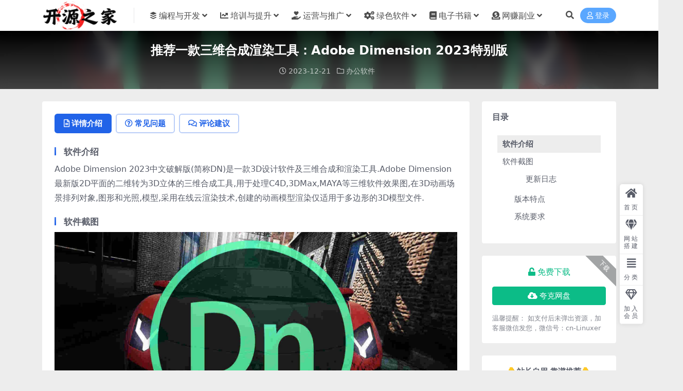

--- FILE ---
content_type: text/html; charset=UTF-8
request_url: https://www.linuxyz.cn/5048.html
body_size: 11709
content:
<!DOCTYPE html>
<html lang="zh-Hans" data-bs-theme="light">
<head>
	<meta http-equiv="Content-Type" content="text/html; charset=UTF-8">
	<meta name="viewport" content="width=device-width, initial-scale=1">
	<link rel="profile" href="https://gmpg.org/xfn/11">
	<title>推荐一款三维合成渲染工具：Adobe Dimension 2023特别版-开源之家</title>
<meta name='robots' content='max-image-preview:large' />
<meta name="keywords" content="办公软件,">
<meta name="description" content="Adobe Dimension 2023中文破解版(简称DN)是一款3D设计软件及三维合成和渲染工具.Adobe Dimension最新版2D平面的二维转为3D立体的三维合成工具,用于处理C4D,3DMax,MAYA等三维软件效果图,在3D动画场景排列对象,图形和光照,模型,采用在线云渲染技术,创建的动画模型渲染仅适用于多边形的3D模型文件.">
<link href="https://cdn.linuxyz.cn/wp-content/uploads/2024/07/1721307611-b437f3e34aac7d6.png" rel="icon">
<style id='wp-img-auto-sizes-contain-inline-css'>
img:is([sizes=auto i],[sizes^="auto," i]){contain-intrinsic-size:3000px 1500px}
/*# sourceURL=wp-img-auto-sizes-contain-inline-css */
</style>
<style id='md-style-inline-css'>
 
/*# sourceURL=md-style-inline-css */
</style>
<link rel='stylesheet' id='ez-icomoon-css' href='https://www.linuxyz.cn/wp-content/plugins/easy-table-of-contents/vendor/icomoon/style.min.css?ver=2.0.34' media='all' />
<link rel='stylesheet' id='ez-toc-css' href='https://www.linuxyz.cn/wp-content/plugins/easy-table-of-contents/assets/css/screen.min.css?ver=2.0.34' media='all' />
<style id='ez-toc-inline-css'>
div#ez-toc-container p.ez-toc-title {font-size: 120%;}div#ez-toc-container p.ez-toc-title {font-weight: 500;}div#ez-toc-container ul li {font-size: 95%;}div#ez-toc-container nav ul ul li ul li {font-size: 90%!important;}
/*# sourceURL=ez-toc-inline-css */
</style>
<link rel='stylesheet' id='csf-fa5-css' href='https://www.linuxyz.cn/wp-content/themes/ripro-v5/assets/css/font-awesome/css/all.min.css?ver=5.15.4' media='all' />
<link rel='stylesheet' id='csf-fa5-v4-shims-css' href='https://www.linuxyz.cn/wp-content/themes/ripro-v5/assets/css/font-awesome/css/v4-shims.min.css?ver=5.15.4' media='all' />
<link rel='stylesheet' id='main-css' href='https://www.linuxyz.cn/wp-content/themes/ripro-v5/assets/css/main.min.css?ver=9.5' media='all' />
<script src="https://www.linuxyz.cn/wp-content/themes/ripro-v5/assets/js/jquery.min.js?ver=3.6.0" id="jquery-js"></script>
<link rel="canonical" href="https://www.linuxyz.cn/5048.html" />
<link rel='shortlink' href='https://www.linuxyz.cn/?p=5048' />
<link rel="preconnect" href="https://cdnjs.cloudflare.com"><meta property="og:title" content='推荐一款三维合成渲染工具：Adobe Dimension 2023特别版' />
<meta property="og:description" content='Adobe Dimension 2023中文破解版(简称DN)是一款3D设计软件及三维合成和渲染工具.Adobe Dimension最新版2D平面的二维转为3D立体的三维合成工具,用于处理C4D,3DMax,MAYA等三维软件效果图,在3D动画场景排列对象,图形和光照,模型,采用在线云渲染技术,创建的动画模型渲染仅适用于多边形的3D模型文件.' />

<meta name="twitter:card" content='summary_large_image' />
<meta name="twitter:title" content='推荐一款三维合成渲染工具：Adobe Dimension 2023特别版' />
<meta name="twitter:description" content='Adobe Dimension 2023中文破解版(简称DN)是一款3D设计软件及三维合成和渲染工具.Adobe Dimension最新版2D平面的二维转为3D立体的三维合成工具,用于处理C4D,3DMax,MAYA等三维软件效果图,在3D动画场景排列对象,图形和光照,模型,采用在线云渲染技术,创建的动画模型渲染仅适用于多边形的3D模型文件.' /><style type="text/css">.heading{width:0元;}.heading{width:0.N折;}.heading{width:0个;}</style><link rel="icon" href="https://www.linuxyz.cn/wp-content/uploads/2025/04/cropped-20250405160514-32x32.jpg" sizes="32x32" />
<link rel="icon" href="https://www.linuxyz.cn/wp-content/uploads/2025/04/cropped-20250405160514-192x192.jpg" sizes="192x192" />
<link rel="apple-touch-icon" href="https://www.linuxyz.cn/wp-content/uploads/2025/04/cropped-20250405160514-180x180.jpg" />
<meta name="msapplication-TileImage" content="https://www.linuxyz.cn/wp-content/uploads/2025/04/cropped-20250405160514-270x270.jpg" />
</head>

<body class="wp-singular post-template-default single single-post postid-5048 single-format-standard wp-theme-ripro-v5">


<header class="site-header">

    <div class="container"> <!-- container-fluid px-lg-5 -->
	    <div class="navbar">
	      <!-- logo -->
	      <div class="logo-wrapper">
<a rel="nofollow noopener noreferrer" href="https://www.linuxyz.cn/"><img class="logo regular" data-light="https://cdn.linuxyz.cn/linuxyz/Snipaste_2025-04-06_01-22-53.png" data-dark="https://cdn.linuxyz.cn/linuxyz/Snipaste_2025-04-06_01-22-53.png" src="https://cdn.linuxyz.cn/linuxyz/Snipaste_2025-04-06_01-22-53.png" alt="开源之家"></a></div>

	      <div class="sep"></div>
	      
	      <nav class="main-menu d-none d-lg-block">
	        <ul id="header-navbar" class="nav-list"><li class="menu-item menu-item-has-children"><a href="https://www.linuxyz.cn/videos/it"><i class="fab fa-buffer me-1"></i>编程与开发</a>
<ul class="sub-menu">
	<li class="menu-item"><a href="https://www.linuxyz.cn/videos/it/fuwuqi">服务器运维</a></li>
	<li class="menu-item"><a href="https://www.linuxyz.cn/videos/it/tester">软件测试</a></li>
	<li class="menu-item"><a href="https://www.linuxyz.cn/videos/it/java">Java</a></li>
	<li class="menu-item"><a href="https://www.linuxyz.cn/videos/it/python">Python</a></li>
	<li class="menu-item"><a href="https://www.linuxyz.cn/videos/it/go">Go语言</a></li>
	<li class="menu-item"><a href="https://www.linuxyz.cn/videos/it/c">C/C++开发</a></li>
	<li class="menu-item"><a href="https://www.linuxyz.cn/videos/it/cloud">云计算</a></li>
	<li class="menu-item"><a href="https://www.linuxyz.cn/videos/it/ai">AI&amp;大数据</a></li>
	<li class="menu-item"><a href="https://www.linuxyz.cn/videos/it/web">前端</a></li>
	<li class="menu-item"><a href="https://www.linuxyz.cn/videos/it/applets">小程序开发</a></li>
	<li class="menu-item"><a href="https://www.linuxyz.cn/videos/it/database">数据库</a></li>
	<li class="menu-item"><a href="https://www.linuxyz.cn/videos/it/security">网络安全</a></li>
</ul>
</li>
<li class="menu-item menu-item-has-children"><a href="https://www.linuxyz.cn/videos/trainingimprovement"><i class="fas fa-chart-line me-1"></i>培训与提升</a>
<ul class="sub-menu">
	<li class="menu-item"><a href="https://www.linuxyz.cn/videos/trainingimprovement/english">英语</a></li>
	<li class="menu-item"><a href="https://www.linuxyz.cn/videos/trainingimprovement/abilityimprovement">能力提升</a></li>
	<li class="menu-item"><a href="https://www.linuxyz.cn/videos/trainingimprovement/office">办公软件</a></li>
	<li class="menu-item"><a href="https://www.linuxyz.cn/videos/trainingimprovement/education">教育辅导</a></li>
	<li class="menu-item"><a href="https://www.linuxyz.cn/videos/trainingimprovement/finance">金融&amp;投资理财</a></li>
	<li class="menu-item"><a href="https://www.linuxyz.cn/videos/trainingimprovement/jianshenyangsheng">健身养生</a></li>
	<li class="menu-item"><a href="https://www.linuxyz.cn/videos/trainingimprovement/zhangdianzhishi">长点知识</a></li>
</ul>
</li>
<li class="menu-item menu-item-has-children"><a href="https://www.linuxyz.cn/videos/operate"><i class="fas fa-hand-holding-heart me-1"></i>运营与推广</a>
<ul class="sub-menu">
	<li class="menu-item"><a href="https://www.linuxyz.cn/videos/operate/producter">产品经理</a></li>
	<li class="menu-item"><a href="https://www.linuxyz.cn/videos/operate/webseo">推广与SEO</a></li>
	<li class="menu-item"><a href="https://www.linuxyz.cn/videos/operate/zimeiti">新媒体运营</a></li>
	<li class="menu-item"><a href="https://www.linuxyz.cn/videos/operate/sheji">设计创意</a></li>
</ul>
</li>
<li class="menu-item menu-item-has-children"><a href="https://www.linuxyz.cn/software"><i class="fas fa-cogs me-1"></i>绿色软件</a>
<ul class="sub-menu">
	<li class="menu-item"><a href="https://www.linuxyz.cn/software/%e6%93%8d%e4%bd%9c%e7%b3%bb%e7%bb%9f%e9%95%9c%e5%83%8f">操作系统镜像</a></li>
	<li class="menu-item"><a href="https://www.linuxyz.cn/software/work">办公软件</a></li>
	<li class="menu-item"><a href="https://www.linuxyz.cn/software/development">研发工具</a></li>
	<li class="menu-item"><a href="https://www.linuxyz.cn/software/updown">上传下载</a></li>
	<li class="menu-item"><a href="https://www.linuxyz.cn/software/mac">Mac软件</a></li>
	<li class="menu-item"><a href="https://www.linuxyz.cn/software/amusement">娱乐休闲</a></li>
	<li class="menu-item"><a href="https://www.linuxyz.cn/software/azrj">安卓软件</a></li>
	<li class="menu-item"><a href="https://www.linuxyz.cn/software/%e6%ba%90%e7%a0%81">源码</a></li>
	<li class="menu-item"><a href="https://www.linuxyz.cn/software/system">系统工具</a></li>
</ul>
</li>
<li class="menu-item menu-item-has-children"><a href="https://www.linuxyz.cn/ebook"><i class="fas fa-book me-1"></i>电子书籍</a>
<ul class="sub-menu">
	<li class="menu-item"><a href="https://www.linuxyz.cn/ebook/juebanshu">绝版神书</a></li>
	<li class="menu-item"><a href="https://www.linuxyz.cn/ebook/ebook-linux">Linux</a></li>
	<li class="menu-item"><a href="https://www.linuxyz.cn/ebook/ebook-c">C/C++/C#</a></li>
	<li class="menu-item"><a href="https://www.linuxyz.cn/ebook/goyuyan">go语言</a></li>
	<li class="menu-item"><a href="https://www.linuxyz.cn/ebook/ebook-java">Java</a></li>
	<li class="menu-item"><a href="https://www.linuxyz.cn/ebook/ebook-python">Python电子书</a></li>
	<li class="menu-item"><a href="https://www.linuxyz.cn/ebook/bgrj">办公教育</a></li>
	<li class="menu-item"><a href="https://www.linuxyz.cn/ebook/ebook-db">数据库</a></li>
</ul>
</li>
<li class="menu-item menu-item-has-children"><a href="https://www.linuxyz.cn/sideline"><i class="fas fa-donate me-1"></i>网赚副业</a>
<ul class="sub-menu">
	<li class="menu-item"><a href="https://www.linuxyz.cn/5589.html">网盘拉新项目：抓住热点爆视频，一周收益5000+（附保姆级·7w 字+视频操作手册）</a></li>
	<li class="menu-item"><a target="_blank" href="https://www.linuxyz.cn/5697.html">开源之家同款网站搭建</a></li>
	<li class="menu-item"><a target="_blank" href="https://www.linuxyz.cn/5232.html">一分钱不花教你开个快递站！小白轻松实现月入5000+</a></li>
	<li class="menu-item"><a href="https://www.linuxyz.cn/5234.html">日赚500+，卖手机卡，玩矩阵账号每月利润2w+</a></li>
	<li class="menu-item"><a href="https://www.linuxyz.cn/5819.html">零基础学员的福音：治愈类爆款视频制作【保姆级教程 + 工具 + 变现指导】</a></li>
	<li class="menu-item"><a target="_blank" href="https://www.linuxyz.cn/5580.html">0成本开通电影票分销，自用省钱，分享赚钱！</a></li>
</ul>
</li>
</ul>	      </nav>
	      
	      <div class="actions">
	        





	<span class="action-btn toggle-search" rel="nofollow noopener noreferrer" title="站内搜索"><i class="fas fa-search"></i></span>




	<a class="action-btn login-btn btn-sm btn" rel="nofollow noopener noreferrer" href="https://www.linuxyz.cn/login?redirect_to=https%3A%2F%2Fwww.linuxyz.cn%2F5048.html"><i class="far fa-user me-1"></i>登录</a>


	        <div class="burger d-flex d-lg-none"><i class="fas fa-bars"></i></div>
	      </div>

	      	      <div class="navbar-search">
<div class="search-form">
    <form method="get" action="https://www.linuxyz.cn/">
                    <div class="search-select">
                <select  name='cat' id='cat-search-select-9' class='form-select'>
	<option value=''>全站</option>
	<option class="level-0" value="1">网赚副业</option>
	<option class="level-0" value="76">绿色软件</option>
	<option class="level-1" value="185">&nbsp;&nbsp;&nbsp;系统工具</option>
	<option class="level-1" value="165">&nbsp;&nbsp;&nbsp;研发工具</option>
	<option class="level-1" value="137">&nbsp;&nbsp;&nbsp;源码</option>
	<option class="level-1" value="251">&nbsp;&nbsp;&nbsp;操作系统镜像</option>
	<option class="level-1" value="135">&nbsp;&nbsp;&nbsp;安卓软件</option>
	<option class="level-1" value="196">&nbsp;&nbsp;&nbsp;娱乐休闲</option>
	<option class="level-1" value="168">&nbsp;&nbsp;&nbsp;办公软件</option>
	<option class="level-1" value="167">&nbsp;&nbsp;&nbsp;上传下载</option>
	<option class="level-1" value="238">&nbsp;&nbsp;&nbsp;Mac软件</option>
	<option class="level-0" value="113">精品培训视频</option>
	<option class="level-1" value="215">&nbsp;&nbsp;&nbsp;运营与推广</option>
	<option class="level-2" value="218">&nbsp;&nbsp;&nbsp;&nbsp;&nbsp;&nbsp;设计创意</option>
	<option class="level-2" value="222">&nbsp;&nbsp;&nbsp;&nbsp;&nbsp;&nbsp;新媒体运营</option>
	<option class="level-2" value="224">&nbsp;&nbsp;&nbsp;&nbsp;&nbsp;&nbsp;推广与SEO</option>
	<option class="level-2" value="216">&nbsp;&nbsp;&nbsp;&nbsp;&nbsp;&nbsp;产品经理</option>
	<option class="level-1" value="209">&nbsp;&nbsp;&nbsp;编程与开发</option>
	<option class="level-2" value="121">&nbsp;&nbsp;&nbsp;&nbsp;&nbsp;&nbsp;软件测试</option>
	<option class="level-2" value="214">&nbsp;&nbsp;&nbsp;&nbsp;&nbsp;&nbsp;网络安全</option>
	<option class="level-2" value="114">&nbsp;&nbsp;&nbsp;&nbsp;&nbsp;&nbsp;服务器运维</option>
	<option class="level-2" value="193">&nbsp;&nbsp;&nbsp;&nbsp;&nbsp;&nbsp;数据库</option>
	<option class="level-2" value="208">&nbsp;&nbsp;&nbsp;&nbsp;&nbsp;&nbsp;小程序开发</option>
	<option class="level-2" value="122">&nbsp;&nbsp;&nbsp;&nbsp;&nbsp;&nbsp;前端</option>
	<option class="level-2" value="227">&nbsp;&nbsp;&nbsp;&nbsp;&nbsp;&nbsp;其他编程语言</option>
	<option class="level-2" value="116">&nbsp;&nbsp;&nbsp;&nbsp;&nbsp;&nbsp;云计算</option>
	<option class="level-2" value="117">&nbsp;&nbsp;&nbsp;&nbsp;&nbsp;&nbsp;Python</option>
	<option class="level-2" value="201">&nbsp;&nbsp;&nbsp;&nbsp;&nbsp;&nbsp;Java</option>
	<option class="level-2" value="120">&nbsp;&nbsp;&nbsp;&nbsp;&nbsp;&nbsp;Go语言</option>
	<option class="level-2" value="166">&nbsp;&nbsp;&nbsp;&nbsp;&nbsp;&nbsp;C/C++开发</option>
	<option class="level-2" value="207">&nbsp;&nbsp;&nbsp;&nbsp;&nbsp;&nbsp;AI&amp;大数据</option>
	<option class="level-1" value="210">&nbsp;&nbsp;&nbsp;培训与提升</option>
	<option class="level-2" value="244">&nbsp;&nbsp;&nbsp;&nbsp;&nbsp;&nbsp;长点知识</option>
	<option class="level-2" value="213">&nbsp;&nbsp;&nbsp;&nbsp;&nbsp;&nbsp;金融&amp;投资理财</option>
	<option class="level-2" value="123">&nbsp;&nbsp;&nbsp;&nbsp;&nbsp;&nbsp;英语</option>
	<option class="level-2" value="211">&nbsp;&nbsp;&nbsp;&nbsp;&nbsp;&nbsp;能力提升</option>
	<option class="level-2" value="223">&nbsp;&nbsp;&nbsp;&nbsp;&nbsp;&nbsp;综合其他</option>
	<option class="level-2" value="217">&nbsp;&nbsp;&nbsp;&nbsp;&nbsp;&nbsp;教育辅导</option>
	<option class="level-2" value="195">&nbsp;&nbsp;&nbsp;&nbsp;&nbsp;&nbsp;办公软件</option>
	<option class="level-2" value="241">&nbsp;&nbsp;&nbsp;&nbsp;&nbsp;&nbsp;健身养生</option>
	<option class="level-0" value="110">电子书籍</option>
	<option class="level-1" value="248">&nbsp;&nbsp;&nbsp;绝版神书</option>
	<option class="level-1" value="246">&nbsp;&nbsp;&nbsp;数据库</option>
	<option class="level-1" value="234">&nbsp;&nbsp;&nbsp;办公教育</option>
	<option class="level-1" value="112">&nbsp;&nbsp;&nbsp;Python电子书</option>
	<option class="level-1" value="111">&nbsp;&nbsp;&nbsp;Linux</option>
	<option class="level-1" value="202">&nbsp;&nbsp;&nbsp;Java</option>
	<option class="level-1" value="239">&nbsp;&nbsp;&nbsp;go语言</option>
	<option class="level-1" value="192">&nbsp;&nbsp;&nbsp;C/C++/C#</option>
	<option class="level-0" value="242">免费资源合集</option>
	<option class="level-1" value="249">&nbsp;&nbsp;&nbsp;教育考试</option>
	<option class="level-1" value="250">&nbsp;&nbsp;&nbsp;影视资源</option>
</select>
            </div>
        
        <div class="search-fields">
          <input type="text" class="" placeholder="输入关键词 回车..." autocomplete="off" value="" name="s" required="required">
          <button title="点击搜索" type="submit"><i class="fas fa-search"></i></button>
      </div>
  </form>
</div>
</div>
		  	      
	    </div>
    </div>

</header>

<div class="header-gap"></div>


<!-- **************** MAIN CONTENT START **************** -->
<main>
	


<div class="archive-hero post-hero text-center">
    <div class="archive-hero-bg lazy" data-bg="https://cdn.linuxyz.cn/imgs/1703163934.jpeg"></div>
    <div class="container py-3 py-md-4">
    	<div class="article-header mb-0">
			<h1 class="post-title mb-2 mb-lg-3">推荐一款三维合成渲染工具：Adobe Dimension 2023特别版</h1>			<div class="article-meta">
					<span class="meta-date"><i class="far fa-clock me-1"></i>2023-12-21</span>

	<span class="meta-cat-dot"><i class="far fa-folder me-1"></i><a href="https://www.linuxyz.cn/software/work">办公软件</a></span>






	<span class="meta-edit"></span></span>
			</div>
		</div>
    </div>
</div>

<div class="container mt-2 mt-sm-4">
	<div class="row g-2 g-md-3 g-lg-4">

		<div class="content-wrapper col-md-12 col-lg-9" data-sticky-content>
			<div class="card">

				
				
				
				

<div class="single-content-nav">
  <ul class="nav nav-pills" id="pills-tab" role="tablist">

    <li class="nav-item" role="presentation">
      <a class="nav-link active" id="pills-details-tab" data-toggle="pill" href="#pills-details" role="tab" aria-controls="pills-details" aria-selected="true"><i class="far fa-file-alt me-1"></i>详情介绍</a>
    </li>

        <li class="nav-item" role="presentation">
      <a class="nav-link" id="pills-faq-tab" data-toggle="pill" href="#pills-faq" role="tab" aria-controls="pills-faq" aria-selected="false"><i class="far fa-question-circle me-1"></i>常见问题</a>
    </li>
    
        <li class="nav-item" role="presentation">
      <a class="nav-link" id="pills-comments-tab" data-toggle="pill" href="#pills-comments" role="tab" aria-controls="pills-comments" aria-selected="false"><i class="fa fa-comments-o me-1"></i>评论建议</a>
    </li>
        
  </ul>
</div>


<div class="tab-content" id="pills-tabContent">
	<div class="tab-pane fade show active" id="pills-details" role="tabpanel" aria-labelledby="pills-details-tab">
		
		<article class="post-content post-5048 post type-post status-publish format-standard hentry category-work" >
			<h3><span class="ez-toc-section" id="%E8%BD%AF%E4%BB%B6%E4%BB%8B%E7%BB%8D"></span>软件介绍<span class="ez-toc-section-end"></span></h3>
<p>Adobe Dimension 2023中文破解版(简称DN)是一款3D设计软件及三维合成和渲染工具.Adobe Dimension最新版2D平面的二维转为3D立体的三维合成工具,用于处理C4D,3DMax,MAYA等三维软件效果图,在3D动画场景排列对象,图形和光照,模型,采用在线云渲染技术,创建的动画模型渲染仅适用于多边形的3D模型文件.</p>
<h3><span class="ez-toc-section" id="%E8%BD%AF%E4%BB%B6%E6%88%AA%E5%9B%BE"></span>软件截图<span class="ez-toc-section-end"></span></h3>
<p><img decoding="async" src="https://cdn.linuxyz.cn/imgs/1703163934.jpeg" alt="1703163934" /></p>
<h5><span class="ez-toc-section" id="%E6%9B%B4%E6%96%B0%E6%97%A5%E5%BF%97"></span>更新日志<span class="ez-toc-section-end"></span></h5>
<p>Adobe Dimension 正式版2023年12月版（3.4.11）新增功能</p>
<p>helpx.adobe.com/cn/dimension/using/whats-new.html</p>
<h4><span class="ez-toc-section" id="%E7%89%88%E6%9C%AC%E7%89%B9%E7%82%B9"></span>版本特点<span class="ez-toc-section-end"></span></h4>
<p>by vposy, m0nkrus</p>
<p>- 官方版改装，免激活处理，多国语言完整版</p>
<p>- 更新软件主屏幕(欢迎使用)UXP组件至 5.5.0.54</p>
<p>- 移除软件主屏幕的已经授权/试用到期的通知提示</p>
<p>- 禁用Adobe产品后台跟踪器和匿名数据日志上报程序</p>
<p>- 安装程序：基于Adobe产品独立安装程序版本 5.7.1.1</p>
<p>- 安装程序：解除 Windows 10 初期版系统上安装限制（by m0nkrus）</p>
<p>- 安装程序：移除原始安装程序的Adobe Desktop Common (公用库) 组件</p>
<p>- 安装程序：移除原始安装程序的Adobe Creative Cloud (创意云程序) 组件</p>
<p>- 安装界面：界面支持选择安装位置和界面语言，以及安装完后立即运行软件</p>
<h4><span class="ez-toc-section" id="%E7%B3%BB%E7%BB%9F%E8%A6%81%E6%B1%82"></span>系统要求<span class="ez-toc-section-end"></span></h4>
<p>DN3.4.5安装程序要求：Windows 10 20H2 及更高版64位</p>
<p>DN3.4.3安装程序要求：Windows 10 v1809 及更高版64位</p>
<p>DN3.4.0最低系统要求：Windows 7 x64, Windows 10 x64</p>

			<div class="entry-copyright">
	<i class="fas fa-info-circle me-1"></i><br>
<strong>服务说明：</strong><br>
1、本站所有文档、视频、书籍等资料均由网友分享，本站只负责收集不承担任何技术及版权问题。<br>
2、金额仅用来维系网站运营，性质为用户友情赞助，并非售卖文件费用。<br>
3、如本帖侵犯到任何版权问题，请立即告知本站，本站将及时删除下载链接并致以最深的歉意。<br>
4、本站唯一邮箱：cloudman1949@foxmail.com</div>
		</article>

		
		
		
<div class="entry-social">

	<div class="row mt-2 mt-lg-3">
		
		<div class="col">
					</div>

		<div class="col-auto">
			
						<a class="btn btn-sm btn-info-soft post-share-btn" href="javascript:void(0);"><i class="fas fa-share-alt me-1"></i>分享</a>
			
						<a class="btn btn-sm btn-success-soft post-fav-btn" href="javascript:void(0);" data-is="1"><i class="far fa-star me-1"></i></i>收藏</a>
			
						<a class="btn btn-sm btn-danger-soft post-like-btn" href="javascript:void(0);" data-text="已点赞"><i class="far fa-heart me-1"></i>点赞(<span class="count">0</span>)</a>
			
		</div>
	</div>

</div>	</div>


		<div class="tab-pane fade" id="pills-faq" role="tabpanel" aria-labelledby="pills-faq-tab">
	
	    <ol class="list-group list-group-numbered">
		  		  	<li class="list-group-item list-group-item-info d-flex justify-content-between align-items-start">
			    <div class="ms-2 me-auto">
			      <div class="fw-bold">付款后无法显示下载地址？</div>
			      <div class="text-muted">如果您已付款但没拿到资源，请在本页面留言，或者联系站长，提供付款信息为您处理，邮箱地址：
cloudman1949@foxmail.com
</div>
			    </div>
			</li>
	    		  	<li class="list-group-item list-group-item-info d-flex justify-content-between align-items-start">
			    <div class="ms-2 me-auto">
			      <div class="fw-bold">提示下载完但解压不了或打开不了？</div>
			      <div class="text-muted">最常见的情况是下载不完整，可对比下载完压缩包的与网盘上的容量，若小于网盘提示的容量则是这个原因。这是浏览器下载的bug，若排除这种情况，可在对应资源留言，或联系我们。</div>
			    </div>
			</li>
	    		  	<li class="list-group-item list-group-item-info d-flex justify-content-between align-items-start">
			    <div class="ms-2 me-auto">
			      <div class="fw-bold">购买该资源后，可以退款吗？</div>
			      <div class="text-muted">资源属于虚拟商品，具有可复制性，可传播性，一旦授予，不接受任何形式的退款、换货要求。请您在购买获取之前确认好 是您所需要的资源。</div>
			    </div>
			</li>
	    		</ol>

	</div>
	
		<div class="tab-pane fade" id="pills-comments" role="tabpanel" aria-labelledby="pills-comments-tab">
	
<div id="comments" class="entry-comments">
	

	<h2 class="comments-title"><i class="fas fa-comment-dots me-1"></i>评论(0)</h2>

		<div id="respond" class="comment-respond">
		<h3 id="reply-title" class="comment-reply-title">提示：请文明发言</h3><div class="d-flex align-content-center justify-content-center"><a rel="nofollow noopener noreferrer" href="https://www.linuxyz.cn/login?redirect_to=https%3A%2F%2Fwww.linuxyz.cn%2F5048.html" class="login-btn btn btn-sm btn-dark px-4 rounded-pill mb-5"><i class="far fa-user me-1"></i>登录后评论</a></div>	</div><!-- #respond -->
	


	

</div>
	</div>
	
</div>


			</div>
			
			

<div class="entry-navigation">
    <div class="row g-3">
                <div class="col-lg-6 col-12">
            <a class="entry-page-prev" href="https://www.linuxyz.cn/5043.html" title="力荐！架构师的代码规范优化大师班-从设计到实现的完美转换 精益求精代码编写与管理法式">
                <div class="entry-page-icon"><i class="fas fa-arrow-left"></i></div>
                <div class="entry-page-info">
                    <span class="d-block rnav">上一篇</span>
                    <div class="title">力荐！架构师的代码规范优化大师班-从设计到实现的完美转换 精益求精代码编写与管理法式</div>
                </div>
            </a>
        </div>
                        <div class="col-lg-6 col-12">
            <a class="entry-page-next" href="https://www.linuxyz.cn/5051.html" title="B站马思瑞的口语私教课，掌握地道美式口语 视频+资料 价值336元">
                <div class="entry-page-info">
                    <span class="d-block rnav">下一篇</span>
                    <div class="title">B站马思瑞的口语私教课，掌握地道美式口语 视频+资料 价值336元</div>
                </div>
                <div class="entry-page-icon"><i class="fas fa-arrow-right"></i></div>
            </a>
        </div>
            </div>
</div>			
			
<div class="related-posts">
   <h2 class="related-posts-title"><i class="fab fa-hive me-1"></i>相关文章</h2>
   <div class="row g-2 g-md-3 row-cols-2 row-cols-md-3 row-cols-lg-4">
    

	<div class="col">
		<article class="post-item item-grid">

			<div class="tips-badge position-absolute top-0 start-0 z-1 m-2">
				
				
			</div>
			

<div class="entry-media ratio ratio-3x2">
	<a target="_blank" class="media-img lazy bg-cover bg-center" href="https://www.linuxyz.cn/5076.html" title="Draw.io Desktop(专业流程图制作软件) v22.1.16" data-bg="https://www.x6g.com/uploads/allimg/210930/1633017082212958.png">

		
		<!-- 音视频缩略图 -->
		
	</a>
</div>			<div class="entry-wrapper">
									<div class="entry-cat-dot"><a href="https://www.linuxyz.cn/software/work">办公软件</a></div>
				
				<h2 class="entry-title">
					<a target="_blank" href="https://www.linuxyz.cn/5076.html" title="Draw.io Desktop(专业流程图制作软件) v22.1.16">Draw.io Desktop(专业流程图制作软件) v22.1.16</a>
				</h2>

									<div class="entry-desc">Draw.io 是一个很好用的免费流程图绘制工具。你可以利用它绘制一系列的图表、...</div>
				
				
<div class="entry-meta">

	
	
	
		<span class="meta-views"><i class="far fa-eye me-1"></i>759</span>
	
		<span class="meta-price"><i class="fas fa-coins me-1"></i>0</span>
	
</div>			</div>
		</article>
	</div>



	<div class="col">
		<article class="post-item item-grid">

			<div class="tips-badge position-absolute top-0 start-0 z-1 m-2">
				
				
			</div>
			

<div class="entry-media ratio ratio-3x2">
	<a target="_blank" class="media-img lazy bg-cover bg-center" href="https://www.linuxyz.cn/3040.html" title="格式工厂v5.13.0去广告 绿色版" data-bg="https://cdn.linuxyz.cn/imgs/1669456268.jpg">

		
		<!-- 音视频缩略图 -->
		
	</a>
</div>			<div class="entry-wrapper">
									<div class="entry-cat-dot"><a href="https://www.linuxyz.cn/software/work">办公软件</a></div>
				
				<h2 class="entry-title">
					<a target="_blank" href="https://www.linuxyz.cn/3040.html" title="格式工厂v5.13.0去广告 绿色版">格式工厂v5.13.0去广告 绿色版</a>
				</h2>

									<div class="entry-desc">格式工厂是免费多功能的多媒体文件转换工具，轻松转换一切你想要的格式。</div>
				
				
<div class="entry-meta">

	
	
	
		<span class="meta-views"><i class="far fa-eye me-1"></i>1.1K</span>
	
		<span class="meta-price"><i class="fas fa-coins me-1"></i>0</span>
	
</div>			</div>
		</article>
	</div>



	<div class="col">
		<article class="post-item item-grid">

			<div class="tips-badge position-absolute top-0 start-0 z-1 m-2">
				
				
			</div>
			

<div class="entry-media ratio ratio-3x2">
	<a target="_blank" class="media-img lazy bg-cover bg-center" href="https://www.linuxyz.cn/5651.html" title="谷歌浏览器Google Chrome v134.0.6998.166 便携增强版" data-bg="https://cdn.linuxyz.cn/imgs/839dfd50a730169c8a7eb59ba141f68.png">

		
		<!-- 音视频缩略图 -->
		
	</a>
</div>			<div class="entry-wrapper">
									<div class="entry-cat-dot"><a href="https://www.linuxyz.cn/software/work">办公软件</a></div>
				
				<h2 class="entry-title">
					<a target="_blank" href="https://www.linuxyz.cn/5651.html" title="谷歌浏览器Google Chrome v134.0.6998.166 便携增强版">谷歌浏览器Google Chrome v134.0.6998.166 便携增强版</a>
				</h2>

									<div class="entry-desc">Google Chrome是由谷歌公司开发的一款快速、安全、免费的网络浏览器。它...</div>
				
				
<div class="entry-meta">

	
	
	
		<span class="meta-views"><i class="far fa-eye me-1"></i>125</span>
	
		<span class="meta-price"><i class="fas fa-coins me-1"></i>0</span>
	
</div>			</div>
		</article>
	</div>



	<div class="col">
		<article class="post-item item-grid">

			<div class="tips-badge position-absolute top-0 start-0 z-1 m-2">
				
				
			</div>
			

<div class="entry-media ratio ratio-3x2">
	<a target="_blank" class="media-img lazy bg-cover bg-center" href="https://www.linuxyz.cn/5470.html" title="FreeFileSync文件夹比较同步v13.9" data-bg="https://s21.ax1x.com/2024/12/09/pAHP1BT.jpg">

		
		<!-- 音视频缩略图 -->
		
	</a>
</div>			<div class="entry-wrapper">
									<div class="entry-cat-dot"><a href="https://www.linuxyz.cn/software/work">办公软件</a></div>
				
				<h2 class="entry-title">
					<a target="_blank" href="https://www.linuxyz.cn/5470.html" title="FreeFileSync文件夹比较同步v13.9">FreeFileSync文件夹比较同步v13.9</a>
				</h2>

									<div class="entry-desc">FreeFileSync是一个文件夹比较和同步软件，可以创建和管理所有重要文件的...</div>
				
				
<div class="entry-meta">

	
	
	
		<span class="meta-views"><i class="far fa-eye me-1"></i>380</span>
	
		<span class="meta-price"><i class="fas fa-coins me-1"></i>0</span>
	
</div>			</div>
		</article>
	</div>

    </div>
</div>

			
		</div>

		<div class="sidebar-wrapper col-md-12 col-lg-3 h-100" data-sticky>
			<div class="sidebar">
				<div id="ezw_tco-3" class="widget ez-toc"><div id="ez-toc-widget-container" class="ez-toc-widget-container ez-toc-v2_0_34 ez-toc-widget counter-hierarchy ez-toc-widget-container ez-toc-widget-direction">

					<h5 class="widget-title">
					<span class="ez-toc-title-container">

						<style type="text/css">
							#ezw_tco-3 .ez-toc-widget-container ul.ez-toc-list li.active{
								background-color: #ededed;
							}
						</style>

						<span class="ez-toc-title">目录</span>

						<span class="ez-toc-title-toggle">

							
						</span>

					</span>

					</h5>
					<nav>
<ul class='ez-toc-list ez-toc-list-level-1'><li class='ez-toc-page-1 ez-toc-heading-level-3'><a class="ez-toc-link ez-toc-heading-1" href="#%E8%BD%AF%E4%BB%B6%E4%BB%8B%E7%BB%8D" title="软件介绍">软件介绍</a></li><li class='ez-toc-page-1 ez-toc-heading-level-3'><a class="ez-toc-link ez-toc-heading-2" href="#%E8%BD%AF%E4%BB%B6%E6%88%AA%E5%9B%BE" title="软件截图">软件截图</a><ul class='ez-toc-list-level-5'><li class='ez-toc-heading-level-5'><ul class='ez-toc-list-level-5'><li class='ez-toc-heading-level-5'><a class="ez-toc-link ez-toc-heading-3" href="#%E6%9B%B4%E6%96%B0%E6%97%A5%E5%BF%97" title="更新日志">更新日志</a></li></ul></li><li class='ez-toc-page-1 ez-toc-heading-level-4'><a class="ez-toc-link ez-toc-heading-4" href="#%E7%89%88%E6%9C%AC%E7%89%B9%E7%82%B9" title="版本特点">版本特点</a></li><li class='ez-toc-page-1 ez-toc-heading-level-4'><a class="ez-toc-link ez-toc-heading-5" href="#%E7%B3%BB%E7%BB%9F%E8%A6%81%E6%B1%82" title="系统要求">系统要求</a></li></ul></li></ul></nav>
</div>
</div><div id="ri_post_pay_widget-8" class="widget post-buy-widget">

<div class="ri-down-warp" data-resize="top">
    <span class="down-msg">下载</span>
            
        <div class="down-buy-warp">
            <div class="buy-title"><i class="fas fa-unlock me-1"></i>免费下载</div>
                            <div class="d-grid gap-2 mt-3">
                
                    <div class="btn-group">
                        <a target="_blank" href="https://www.linuxyz.cn/goto?down=QXBXRGJDQ0R0aDNMUW5IQmJocy9naGdtanhrSE1PWXM" class="btn btn-success" rel="nofollow noopener noreferrer"><i class="fas fa-cloud-download-alt me-1"></i>夸克网盘</a>
                                            </div>

                                </div>
                    </div> 

    

    <div class="down-buy-info">

        
        
        
                <p class="text-muted mb-0 mt-3 small">温馨提醒：
如支付后未弹出资源，加客服微信发您，微信号：cn-Linuxer</p>
            </div> 

</div>



</div><div id="custom_html-2" class="widget_text widget widget_custom_html"><div class="textwidget custom-html-widget"><div style="display: flex; flex-direction: column; gap: 10px;">
    <div style="text-align: center; margin-bottom: 10px; font-weight: bold;">
        👇站长自用 靠谱推荐👇
    </div>
    <a href="https://172.lot-ml.com/ProductEn/index/a28cf288f4f8fc65" target="_blank" style="display: flex; align-items: center; text-decoration: none; background-color: #FFFFFF; padding: 10px; border-radius: 10px; color: #000;">
        <img src="https://cdn.linuxyz.cn/linuxyz/2025040602.jpg" alt="图标" style="width: 40px; height: 40px; margin-right: 10px;">
        <span style="font-weight: bold;">【营业厅可查】正规流量卡免费包邮到家</span>
    </a>
    <a href="https://m.kuaidi100.com/activity/snth5/tehuiji.html?mailId=168215190241280" target="_blank" style="display: flex; align-items: center; text-decoration: none; background-color: #FFFFFF; padding: 10px; border-radius: 10px; color: #000;">
        <img src="https://cdn.linuxyz.cn/linuxyz/2025040605.jpg" alt="图标" style="width: 40px; height: 40px; margin-right: 10px;">
        <span style="font-weight: bold;">【上门取件】6元快递寄全国：寄同样的快递，花更少的钱</span>
    </a>
    <a href="https://s.t28.cn/QLxGy2jT" target="_blank" style="display: flex; align-items: center; text-decoration: none; background-color: #FFFFFF; padding: 10px; border-radius: 10px; color: #000;">
        <img src="https://cdn.linuxyz.cn/linuxyz/2025040606.jpg" alt="图标" style="width: 40px; height: 40px; margin-right: 10px;">
        <span style="font-weight: bold;">全国特价电影票低至3折！</span>
    </a>
</div></div></div>			</div>
		</div>

	</div>
</div>
</main>
<!-- **************** MAIN CONTENT END **************** -->

<!-- =======================
Footer START -->
<footer class="site-footer py-md-4 py-2 mt-2 mt-md-4">
	<div class="container">

		
		<div class="text-center small w-100">
			<div>Copyright ©  开源之家</div>
			<div class=""></div>
		</div>

		
		
	</div>
</footer>
<!-- =======================
Footer END -->


<!-- Back to top rollbar-->
	<div class="rollbar">
		<ul class="actions">
			<li><a target="" href="https://www.linuxyz.cn/" rel="nofollow noopener noreferrer"><i class="fas fa-home"></i><span>首页</span></a></li><li><a target="_blank" href="https://www.linuxyz.cn/5697.html" rel="nofollow noopener noreferrer"><i class="fas fa-gem"></i><span>网站搭建</span></a></li><li><a target="" href="https://www.linuxyz.cn/videos" rel="nofollow noopener noreferrer"><i class="fas fa-align-justify"></i><span>分类</span></a></li><li><a target="" href="https://www.linuxyz.cn/vip-prices" rel="nofollow noopener noreferrer"><i class="fa fa-diamond"></i><span>加入会员</span></a></li>		</ul>
	</div>
<div class="back-top"><i class="fas fa-caret-up"></i></div>

<!-- m-navbar -->
	<div class="m-navbar">
		<ul>
			<li><a target="" href="https://www.linuxyz.cn" rel="nofollow noopener noreferrer"><i class="fas fa-home"></i><span>首页</span></a></li><li><a target="" href="https://www.linuxyz.cn/5697.html" rel="nofollow noopener noreferrer"><i class="fas fa-gem"></i><span>网站搭建</span></a></li><li><a target="" href="https://www.linuxyz.cn/videos" rel="nofollow noopener noreferrer"><i class="fas fa-align-justify"></i><span>分类</span></a></li><li><a target="" href="https://www.linuxyz.cn/vip-prices" rel="nofollow noopener noreferrer"><i class="far fa-gem"></i><span>加入会员</span></a></li><li><a target="" href="https://www.linuxyz.cn/user" rel="nofollow noopener noreferrer"><i class="fas fa-user"></i><span>我的</span></a></li>		</ul>
	</div>

<!-- dimmer-->
<div class="dimmer"></div>

<div class="off-canvas">
  <div class="canvas-close"><i class="fas fa-times"></i></div>
  
  <!-- logo -->
  <div class="logo-wrapper">
<a rel="nofollow noopener noreferrer" href="https://www.linuxyz.cn/"><img class="logo regular" data-light="https://cdn.linuxyz.cn/linuxyz/Snipaste_2025-04-06_01-22-53.png" data-dark="https://cdn.linuxyz.cn/linuxyz/Snipaste_2025-04-06_01-22-53.png" src="https://cdn.linuxyz.cn/linuxyz/Snipaste_2025-04-06_01-22-53.png" alt="开源之家"></a></div>

  
  <div class="mobile-menu d-block d-lg-none"></div>

</div>



<script type="speculationrules">
{"prefetch":[{"source":"document","where":{"and":[{"href_matches":"/*"},{"not":{"href_matches":["/wp-*.php","/wp-admin/*","/wp-content/uploads/*","/wp-content/*","/wp-content/plugins/*","/wp-content/themes/ripro-v5/*","/*\\?(.+)"]}},{"not":{"selector_matches":"a[rel~=\"nofollow\"]"}},{"not":{"selector_matches":".no-prefetch, .no-prefetch a"}}]},"eagerness":"conservative"}]}
</script>
 <script src="https://www.linuxyz.cn/wp-content/themes/ripro-v5/assets/js/highlight.min.js?ver=11.7.0" id="highlight-js"></script>
<script src="https://www.linuxyz.cn/wp-content/themes/ripro-v5/assets/js/vendor.min.js?ver=9.5" id="vendor-js"></script>
<script id="main-js-extra">
var zb = {"home_url":"https://www.linuxyz.cn","ajax_url":"https://www.linuxyz.cn/wp-admin/admin-ajax.php","theme_url":"https://www.linuxyz.cn/wp-content/themes/ripro-v5","singular_id":"5048","post_content_nav":"0","site_popup_login":"1","site_notify_auto":"0","current_user_id":"0","ajax_nonce":"9b6455f5ec","gettext":{"__copypwd":"\u5bc6\u7801\u5df2\u590d\u5236\u526a\u8d34\u677f","__copybtn":"\u590d\u5236","__copy_succes":"\u590d\u5236\u6210\u529f","__comment_be":"\u63d0\u4ea4\u4e2d...","__comment_succes":"\u8bc4\u8bba\u6210\u529f","__comment_succes_n":"\u8bc4\u8bba\u6210\u529f\uff0c\u5373\u5c06\u5237\u65b0\u9875\u9762","__buy_be_n":"\u8bf7\u6c42\u652f\u4ed8\u4e2d\u00b7\u00b7\u00b7","__buy_no_n":"\u652f\u4ed8\u5df2\u53d6\u6d88","__is_delete_n":"\u786e\u5b9a\u5220\u9664\u6b64\u8bb0\u5f55\uff1f"}};
//# sourceURL=main-js-extra
</script>
<script src="https://www.linuxyz.cn/wp-content/themes/ripro-v5/assets/js/main.min.js?ver=9.5" id="main-js"></script>
<script id="fifu-image-js-js-extra">
var fifuImageVars = {"fifu_lazy":"","fifu_woo_lbox_enabled":"1","fifu_woo_zoom":"inline","fifu_is_product":"","fifu_is_flatsome_active":"","fifu_rest_url":"https://www.linuxyz.cn/wp-json/","fifu_nonce":"44fb2a8bd2"};
//# sourceURL=fifu-image-js-js-extra
</script>
<script src="https://www.linuxyz.cn/wp-content/plugins/featured-image-from-url/includes/html/js/image.js?ver=4.1.6" id="fifu-image-js-js"></script>
<script src="https://www.linuxyz.cn/wp-content/plugins/easy-table-of-contents/vendor/smooth-scroll/jquery.smooth-scroll.min.js?ver=2.2.0" id="ez-toc-jquery-smooth-scroll-js"></script>
<script src="https://www.linuxyz.cn/wp-content/plugins/easy-table-of-contents/vendor/js-cookie/js.cookie.min.js?ver=2.2.1" id="ez-toc-js-cookie-js"></script>
<script src="https://www.linuxyz.cn/wp-content/plugins/easy-table-of-contents/vendor/sticky-kit/jquery.sticky-kit.min.js?ver=1.9.2" id="ez-toc-jquery-sticky-kit-js"></script>
<script id="ez-toc-js-js-extra">
var ezTOC = {"smooth_scroll":"1","scroll_offset":"30"};
//# sourceURL=ez-toc-js-js-extra
</script>
<script src="https://www.linuxyz.cn/wp-content/plugins/easy-table-of-contents/assets/js/front.min.js?ver=2.0.34-1664554422" id="ez-toc-js-js"></script>

<!-- 自定义js代码 统计代码 -->
<!-- 自定义js代码 统计代码 END -->


</body>
</html>
